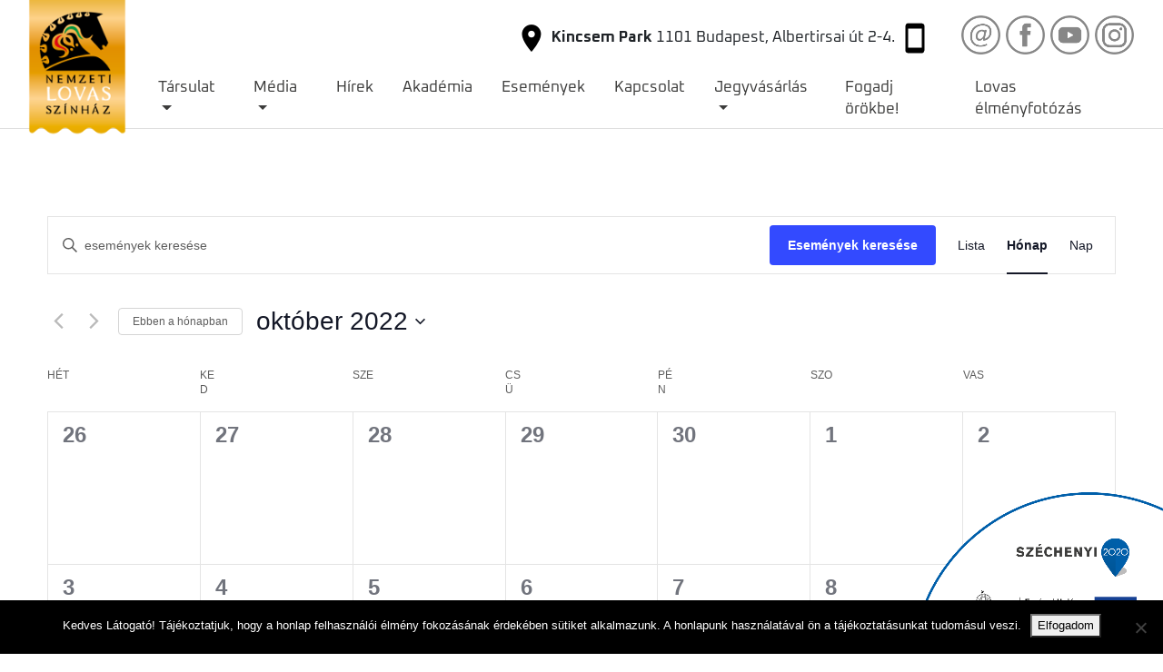

--- FILE ---
content_type: text/css
request_url: https://nemzetilovasszinhaz.hu/wp-content/themes/lovasszinhaz/style.css?ver=1.0.2
body_size: 3277
content:
/* 
Theme Name:		 Lovasszinhaz
Theme URI:		 http://childtheme-generator.com/
Description:	 Lovasszinhaz is a child theme of Bootsrap 4 on WordPress, created by ChildTheme-Generator.com
Author:			 Papp Zoltan
Author URI:		 http://childtheme-generator.com/
Template:		 wp-bootstrap-4
Version:		 1.0.0
Text Domain:	 lovasszinhaz
*/


body{
    font-family: 'Oxanium';
}
h1,h2,h3,h4,h5,h6{
    font-family: 'Oxanium';
}
h2{
    font-size: 3.125rem;
    line-height: 4.625rem;
    text-align: center;
}
.wb-bp-front-page .wp-bp-main-content{
    padding: 0;
}
.container {
    max-width: 1440px !important;
}
/* menu */
.navbar-toggler-icon {
    background-image: url("data:image/svg+xml,%3csvg viewBox='0 0 30 30' xmlns='http://www.w3.org/2000/svg'%3e%3cpath stroke='rgba(0, 0, 0, 0.5)' stroke-width='2' stroke-linecap='round' stroke-miterlimit='10' d='M4 7h22M4 15h22M4 23h22'/%3e%3c/svg%3e");
}
.navbar{
    padding: 0 1rem;
}

.nav-header{
    position: relative;
    left: 127px;
    width: Calc(100% - 127px);
}
.navbar-nav{
    font-family: 'Oxanium';
    font-size: 1.0625rem;
    line-height: 1.5rem;
    justify-content: space-around;
}
.navbar-nav li.current-menu-item{
    background-color: #F7A823;
    font-weight: 800;
}
.navbar-nav li a:hover{
    background-color: #F7A823;
    font-weight: 800;
}
.navbar-nav li.current-menu-item a{
    color: #fff;
}
.navbar-nav li a:hover{
    color: #fff;
}

.navbar-nav li a{
    color: #3C3C3B;
}
.navbar-expand-lg .navbar-nav .nav-link {
    padding-right: 1rem;
    padding-left: 1rem;
}
.navbar-expand-lg > .container{
    flex-wrap: wrap;
}
.navbar > .container{
    display: unset;
}
.custom-logo {
    position: absolute;
    z-index: 999;
    top: 0;
    height: 150px !important;
}
.navbar-info{
    display: flex;
    font: 17px/24px 'Oxanium';
    padding-bottom: .5rem;
}
.navbar-info .social{
    margin-left: 2rem;
    position: relative;
    top: -8px;
}
 .navbar-info .social a img:hover{
    background-color: #F7A823;
    border-radius: 25px;
}
.navbar-info .social img{
    width: auto;
    height: 45px;
}

/* slider */
.nlsz-slider h2,
.nlsz-slider h3,
.nlsz-slider h4{
    font-family: 'Oxanium' !important;
}
.nlsz-slider h4{
    font-weight: 800 !important;
}
.gold-line{
    height: 14px;
    background-image: url('images/arany_NLSZ.png');
    background-size: cover;
    background-repeat: no-repeat;
}
/* events */
.events{
    background-color: #3C3C3B;
    padding: 1rem 0;
    margin-bottom: 1.1875rem;
}
.events h2{
    color: #fff;
    font-weight: 300;
}
.events .play-info{
    width: 100%;
    display: flex;
}
.events .play-info a{
    background-color: #595B60;
    width: 50%;
    font-family: 'Oxanium';
    font-size: 1rem;
    color: #fff;
    text-decoration: none;
    text-align: center;
    padding: 0.5rem 0;
    cursor: pointer;
}
.events .play-info a:nth-of-type(1){
    width: Calc(50% - 1px);
    margin-right: 1px;
}
.events .play-info a:hover{
    background-color: #F7A823;
    font-weight: 700;
}
.events .event-date{
    background-color: #595B60;
    font-family: 'Oxanium';
    font-size: 1rem;
    color: #fff;
    text-align: center;
    padding: 0.5rem 0;
    margin-top: 1px;
}
.col-2dot4,
.col-sm-2dot4,
.col-md-2dot4,
.col-lg-2dot4,
.col-xl-2dot4 {
    position: relative;
    width: 100%;
    min-height: 1px;
    padding-right: 15px;
    padding-left: 15px;
}
.col-2dot4 {
    -webkit-box-flex: 0;
    -ms-flex: 0 0 20%;
    flex: 0 0 20%;
    max-width: 20%;
}

@media (min-width: 540px) {
    .col-sm-2dot4 {
        -webkit-box-flex: 0;
        -ms-flex: 0 0 20%;
        flex: 0 0 20%;
        max-width: 20%;
    }
}
@media (min-width: 720px) {
    .col-md-2dot4 {
        -webkit-box-flex: 0;
        -ms-flex: 0 0 20%;
        flex: 0 0 20%;
        max-width: 20%;
    }
}
@media (min-width: 960px) {
    .col-lg-2dot4 {
        -webkit-box-flex: 0;
        -ms-flex: 0 0 20%;
        flex: 0 0 20%;
        max-width: 20%;
    }
}
@media (min-width: 1140px) {
    .col-xl-2dot4 {
        -webkit-box-flex: 0;
        -ms-flex: 0 0 20%;
        flex: 0 0 20%;
        max-width: 20%;
    }
}
/* news */
.news h2{
    font-weight: 300;
}
.news h3{
    position: absolute;
    z-index: 10;
    bottom: 0;
    background: #53230083 0% 0% no-repeat padding-box;
    width: calc(100% - 30px);
    padding: 20px 23px;
    color: #fff;
    margin-bottom: 0;
    font-weight: 600;
    font-size: 30px;
    text-transform: uppercase;
}
.news .next-event h3{
    font-size: 1rem;
}
.next-event h3,
.video h3{
    bottom: 5px;
}
.next-event,
.news-galery{
    height: 390px;
    background-position: top center;
    background-size: cover;
    background-repeat: no-repeat;
}

.news .blogs{
    height: 390px;
}
.news .blog{
    width: 100%;
    margin-bottom: 1.2rem;
}
.news .blog-img{
    width: 147px;
    height: 82px;
    background-size: cover;
    float: left;
}
.news .blog-text{
    margin-left: calc(147px + 1rem);
    height: 82px;
    overflow: hidden;
}
.news .blog-text a{
    text-decoration: none;
}
.news .blog-text h6{
    font-size: 1rem;
    font-weight: 600;
    line-height: 1.2rem;
    color: #FDA33C;
    border-bottom: 2px solid #595B60;
    text-transform: uppercase;
    margin-bottom: 4px;
}
.news .blog-text p{
    font-family: 'Oxanium';
    font-size: 1rem;
    line-height: 1.1875rem;
}
/* banner */
.banner{
    height: 200px;
    background-color: #fff;
}
/* company */
.company{
    background-image: url('images/hatter_tarsulat.png');
    background-size: cover;
    background-repeat: no-repeat;
    padding: 1rem 0 0;
}
.company h2{
    font-weight: 300;
}
.main-actor-parent{
    height: 690px;
    overflow: hidden; 
    align-items: end;
}
.actor-parent{
    height: 333px;
    overflow: hidden; 
}
.main-actor,
.actor{
    width: 100%;
    height: 100%;
    background-size: cover;
    background-position: center;
    background-repeat: no-repeat;
    color: #fff;
    transition: all 0.5s ease;
}
.main-actor:hover,
.actor:hover{
    transform: scale(1.2); 
}
.main-actor-parent a,
.actor-parent a{
    color: #fff;
    text-decoration: none;
    width: 100%;
}
.actor-parent a,
.main-actor-parent a {
    position: relative;
    bottom: 80px;
}
.main-actor-parent a:hover .actor-info,
.actor-parent a:hover .actor-info{
    color: #fff;
    background: #BF2121AA 0% 0% no-repeat padding-box;
    border: 1px solid #707070;
    opacity: 1;
}
.main-actor-parent a:hover,
.actor-parent a:hover{
    color: #fff;
}
.main-actor-parent h3,
.actor-parent h3{
    font-weight: 700;
    text-transform: uppercase;
    margin-bottom: 0;
}
.main-actor-parent h3{
    font-size: 3.75rem;
}
.actor-parent h3{
    font-size: 1.8rem;
}

.actor-info{
    position: relative;
    width: 100%;
    height: 80px;
    background: #53230083 0% 0% no-repeat padding-box;
    border: 1px solid #707070;
    opacity: 1;
    padding: .5rem .8rem;
}
/* adopt me */
.adopt-me .line{
    border-top: 3px dashed #FFFFFF;
}
.adopt-me h2{
    text-align: left;
    color: #FDA33C;
    text-transform: uppercase;
    font-size: 85px;
    font-weight: 700;
    line-height: 110px;
}
.adopt-me p{
    font-family: 'Oxanium';
    font-weight: 300;
    font-size: 1.4375rem;
    line-height: 1.6875rem;
    color: #fff;
    margin-bottom: 0;
}
.adopt-me a{
    color: #FDA33C;
    font-family: 'Oxanium';
    font-weight: 700;
    font-size: 1.25rem;
    line-height: 1rem;
}
.adopt-me a:hover{
    color: #FDA33C;
    text-decoration: none;
}
.adopt-me a:before{
    content: url('images/kalapacs.png');
    width: 94px;
    margin-right: 1.625rem;
}
/* partners */
.partner .owl-stage{
    display: flex;
}
.partner .owl-item{
    display: flex;
    align-items: center;
    justify-content: center;
}
/* map */
iframe{
    border: none;
}
/* footer */
footer{
    background-color: #3C3C3B;
    /* background-image: url('images/2020-logo.png');
    background-size: 200px auto;
    background-position: bottom right;
    background-repeat: no-repeat; */
}
.site-footer{
    color: #fff;
    padding-top: 1rem;
    padding-bottom: 1rem;
}
.footer-logo{
    height: 120px;
}
footer form{
    float: left;
    margin-right: 0.8125rem;
    position: relative;
    top: 5px;
}
footer form input[type="text"]{
    width: 100%;
    padding: 0.375rem 0.75rem;
    font-size: 1rem;
    line-height: 1.5;
    color: #495057;
    background-color: #fff;
    background-clip: padding-box;
    border: 2px solid #333033;
    border-radius: 1.5rem;
}
footer form input[type="text"]:focus{
    border: 2px solid #333033;
    box-shadow: 0 0 0 0.2rem rgba(51, 48, 51, 0.25);
}
footer .navbar-info {
    -webkit-box-pack: center !important;
    justify-content: center !important;
}
img.szechenyi-logo{
    width: auto;
    height: 130px;
    position: absolute;
    right: 0;
    bottom: -1rem;
}

/* single actor */ 
.actor-img{
    width: 670px;
    height: 670px;
    background-size: cover;
    background-position: center;
    float: left;
    margin-right: 2rem;
}
.company-single h2{
    color: #F7A823;
    text-align: left;
    font: Bold 60px/57px Oxanium;
    text-transform: uppercase;
}
.company-single p{
    color: #3C3C3B;
    text-align: left;
    font: 300 23px/27px Oxanium;
}
/* owl-carousel */
/* events carousel */
.events-carousel .nav-btn{
    position: absolute;
    cursor: pointer;
    top: 145px !important;
}

.events-carousel .owl-prev.disabled,
.events-carousel .owl-next.disabled{
    pointer-events: none;
    opacity: 0.2;
}

.events-carousel .prev-slide{
    left: -70px;
    content: url('images/events-prev.png');
}
.events-carousel .next-slide{
    right: -70px;
    content: url('images/events-next.png');
}
.events-carousel .next-slide,
.events-carousel .prev-slide{
    color: #fff;
}
.events-carousel .prev-slide:hover{
    background-position: 0px -53px;
}
.events-carousel .next-slide:hover{
    background-position: -24px -53px;
}
/* frontpage company carousel */
.company-carousel .nav-btn{
    position: absolute;
    cursor: pointer;
    top: 325px !important;
}

.company-carousel .owl-prev.disabled,
.company-carousel .owl-next.disabled{
    pointer-events: none;
    opacity: 0.2;
}

.company-carousel .prev-slide{
    left: -10px;
    content: url('images/company-prev.png');
}
.company-carousel .next-slide{
    right: -25px;
    content: url('images/company-next.png');
}
.company-carousel .next-slide,
.company-carousel .prev-slide{
    color: #fff;
}
.company-carousel .prev-slide:hover{
    background-position: 0px -53px;
}
.company-carousel .next-slide:hover{
    background-position: -24px -53px;
}
/* partners carousel */
.partner-carousel .nav-btn{
    position: absolute;
    cursor: pointer;
    top: 50px !important;
}

.partner-carousel .owl-prev.disabled,
.partner-carousel .owl-next.disabled{
    pointer-events: none;
    opacity: 0.2;
}

.partner-carousel .prev-slide{
    left: -50px;
    content: url('images/company-prev.png');
    width: 30px;
}
.partner-carousel .next-slide{
    right: -70px;
    content: url('images/company-next.png');
    width: 30px;
}
.partner-carousel .next-slide,
.partner-carousel .prev-slide{
    color: #fff;
}
.partner-carousel .prev-slide:hover{
    background-position: 0px -53px;
}
.partner-carousel .next-slide:hover{
    background-position: -24px -53px;
}
/* subpage company carousel */
.sub-company-carousel .nav-btn{
    position: absolute;
    cursor: pointer;
    top: 140px !important;
}

.sub-company-carousel .owl-prev.disabled,
.sub-company-carousel .owl-next.disabled{
    pointer-events: none;
    opacity: 0.2;
}

.sub-company-carousel .prev-slide{
    left: -50px;
    content: url('images/company-prev.png');
}
.sub-company-carousel .next-slide{
    right: -50px;
    content: url('images/company-next.png');
}
.sub-company-carousel .next-slide,
.sub-company-carousel .prev-slide{
    color: #fff;
}
.sub-company-carousel .prev-slide:hover{
    background-position: 0px -53px;
}
.sub-company-carousel .next-slide:hover{
    background-position: -24px -53px;
}
/* blog category */ 
.blog-cat .blog-grey{
    background-color: #F5F5F5;
    padding-left: 4rem;
}
.blog-cat article {
    border: none;
    padding-top: 12px;
    padding-bottom: 14px;
}
.blog-cat header.entry-header{
    height: 100px;
}
.blog-cat h2{
    text-align: left;
    font: 800 24px/35px 'Oxanium';
}
.blog-cat .entry-meta,
.blog-cat p{
    font: 400 16px/23px 'Oxanium';
    color: #707070;
}
.blog-cat .blog-list-img{
    height: 460px;
    background-repeat: no-repeat;
    background-size: cover;
    background-position: top center;
}
.blog-cat .entry-summary{
    display: flex;
    flex-direction: column;
    max-height: 160px;
}
.blog-cat a.read-more{
    font: 800 20px/29px 'Oxanium';
    text-align: right;
    color: #42454A;
}
.blog-cat a.read-more::before{
    content: url('images/kalapacs.png');
    margin-right: 1rem;
}
.blog-cat a:hover{
    text-decoration: none;
    color:#42454A;
}
/* contact page */
.contact-person.first img{
    width: 80%;
}
.contact-person img{
    width: 50%;
}
@media (min-width: 1500px){
    .company-actor{
        padding-right: 1rem;
        padding-left: 2rem;
    }
}
@media (max-width: 1499px){
    .events-carousel .nav-btn,
    .company-carousel .nav-btn {
        position: relative;
        top: 0 !important;
    }

    .events-carousel .next-slide,
    .events-carousel .prev-slide,
    .company-carousel .prev-slide,
    .company-carousel .next-slide {
        width: 50%;
        height: auto;
    }

    .events-carousel .prev-slide,
    .company-carousel .prev-slide {
        left: 0;
    }
    .events-carousel .next-slide,
    .company-carousel .next-slide {
        right: 0;
    }
    .owl-theme .owl-nav [class*="owl-"]:hover {
        background: none;
    }
    footer .navbar-info {
        -webkit-box-pack: start !important;
        justify-content: start !important;
        flex-direction: column;
    }
    footer .navbar-info .social {
        margin-left: 0;
        top: 0;
        margin-top: 10px;
    }
    .footer-logo {
        height: auto;
    }
}
@media (min-width:992px){
    .navbar-expand-lg .navbar-collapse {
        display: unset !important;
     }
}
/* @media (max-width: 991){
    .navbar-expand-lg .navbar-collapse {
        display: flex !important;
     }
} */
@media (min-width: 992px) and  (max-width: 1200px){

    .navbar-info .social img {
        height: 40px;
    }
    .navbar-expand-lg .navbar-nav .nav-link {
        padding-right: .6rem;
        padding-left: .6rem;
    }
    .adopt-me h2 {
        font-size: 75px;
    }
}
@media (min-width: 768px) and  (max-width: 991px){
    .navbar-info {
        flex-direction: column;
        padding-bottom: 0;
    }
    .navbar-info .social{
        text-align: right;
        top: 0;
    }
    footer .navbar-info .social{
        text-align: left;
    }
    footer form input[type="text"]{
        position: relative;
        top: -10px;
    }
    .navbar-info .social img {
        height: 30px;
    }
    .contact img{
        width: 25px;
    }
    .nav-header {
        top: -10px;
    }
    .adopt-me h2 {
        font-size: 65px;
    }
    .adopt-me p {
        font-size: 1.1rem !important;
        line-height: 1.4rem;
    }
    .site-footer {
        padding-top: 2rem;
    }
    footer .navbar-info{
        font: 15px/24px 'Oxanium';
    }
    .blog-cat .blog-list-img {
        height: 260px;
    }
    .blog-cat h2 {
        font: 800 18px/25px 'Oxanium';
    }
    .blog-cat .entry-meta, .blog-cat p {
        font: 400 14px/18px 'Oxanium';
    }
    .blog-cat .entry-summary {
        max-height: 200px;
    }
    .blog-cat a.read-more {
        font: 800 16px/19px 'Oxanium';
    }
}
@media (max-width: 767px){
    .navbar-info {
        display: inline;
        padding-bottom: 0;
    }
    .navbar-info .social{
        text-align: right;
        top: 0;
    }
    .navbar-info .social img {
        height: 30px;
    }
    .contact img{
        width: 25px;
    }
    .nav-header {
        top: -10px;
    }
    .adopt-me h2{
        font-size: 45px;
    }
    .adopt-me p {
        font-size: 1rem !important;
        line-height: 1.2rem;
    }
    .site-footer {
        padding-top: 2rem;
    }
    footer .navbar-info{
        font: 14px/24px 'Oxanium';
    }
    footer .contact img {
        width: 15px;
    }
    .navbar-info .social {
        text-align: left;
    }
    .blog-cat .entry-meta, .blog-cat p {
        font: 400 14px/18px 'Oxanium';
    }
    .blog-cat a.read-more {
        font: 800 16px/19px 'Oxanium';
    }
}
@media (max-width:575px){
    .navbar-info {
        font: 13px/14px 'Oxanium';
    }
    .navbar-info .social img {
        height: 25px;
    }
    .contact img{
        width: 15px;
    }
    .adopt-me h2{
        font-size: 35px;
        line-height: 60px;
        text-align: center;
    }
    .blog-cat header.entry-header {
        max-height: 100px;
    }
    .blog-cat .blog-list-img {
        height: 250px;
    }
    .blog-cat h2 {
        font: 800 16px/20px 'Oxanium';
    }
    .blog-cat .entry-summary {
        max-height: 250px;
        margin: .3em 0 0;
    }
    .blog-cat a.read-more {
        font: 800 14px/19px 'Oxanium';
    }

}

--- FILE ---
content_type: application/javascript
request_url: https://nemzetilovasszinhaz.hu/wp-content/themes/lovasszinhaz/js/slider.js?ver=1.0
body_size: 146
content:
jQuery(document).ready(function($){
    $(".events-carousel").owlCarousel({
        items: 5,
        margin: 25,
        nav: true,
        navText:["<div class='nav-btn prev-slide'><</div>","<div class='nav-btn next-slide'>></div>"],
        responsive:{
            0:{
                items:1
            },
            600:{
                items:3
            },
            1200:{
                items:4
            },
            1500:{
                items:5
            }
        }
    });
    $(".company-carousel").owlCarousel({
        items: 2,
        owl2row: true,
        margin: 25,
        nav: true,
        navText:["<div class='nav-btn prev-slide'><</div>","<div class='nav-btn next-slide'>></div>"],
        dots: false,
        loop: false,
        rewind: false,
        responsive:{
            0:{
                items:1
            },
            576:{
                items:2
            }
        }
    });

    $(".sub-company-carousel").owlCarousel({
        items: 4,
        margin: 25,
        nav: true,
        navText:["<div class='nav-btn prev-slide'><</div>","<div class='nav-btn next-slide'>></div>"],
        dots: false,
        responsive:{
            0:{
                items:1
            },
            600:{
                items:3
            },
            1000:{
                items:4
            }
        }
    });
    $(".partner-carousel").owlCarousel({
        items: 5,
        margin: 25,
        loop: true,
        nav: true,
        navText:["<div class='nav-btn prev-slide'><</div>","<div class='nav-btn next-slide'>></div>"],
        dots: false,
        responsive:{
            0:{
                items:1
            },
            600:{
                items:3
            },
            1000:{
                items:5
            }
        }
    });

  });